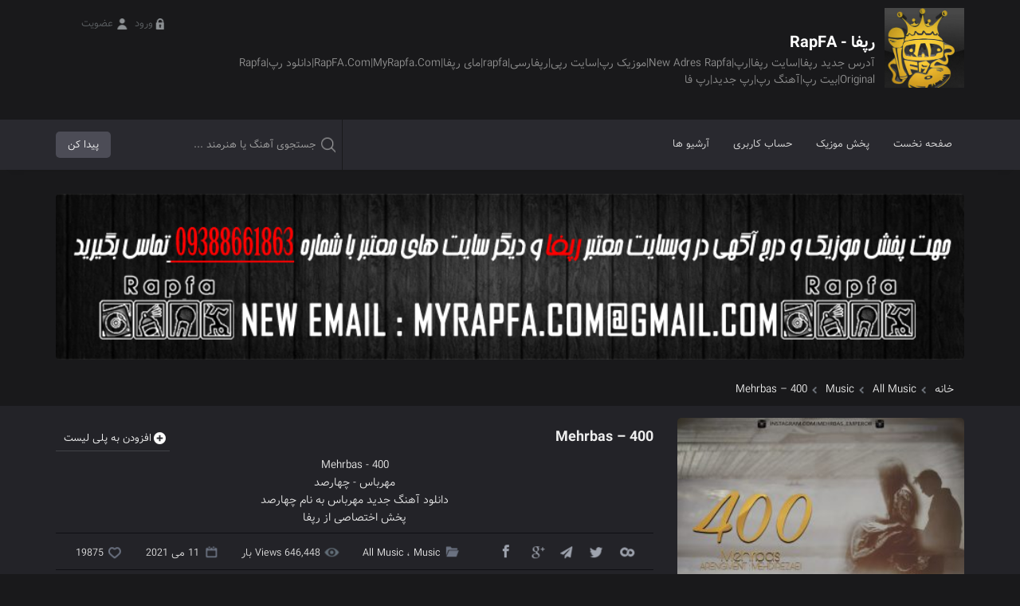

--- FILE ---
content_type: text/html; charset=UTF-8
request_url: https://www.myrapfa.com/mehrbas-400/
body_size: 13659
content:
<!DOCTYPE html>
<html lang="fa" dir="rtl">
	<head>
		<meta http-equiv="Content-Type" content="text/html;charset=utf-8">
		<meta http-equiv="X-UA-Compatible" content="IE=edge">
		<meta name="viewport" content="width=device-width, initial-scale=1">
		<title> مهرباس - چهارصد , Mehrbas - 400 </title>
		<link rel="icon" href="https://www.myrapfa.com/wp-content/uploads/rapfalogokham-1.png" type="image/png" sizes="16x16"> 		<link rel="stylesheet" href="https://www.myrapfa.com/wp-content/themes/AvazTheme/css/owl.carousel.min.css">
		<link rel="stylesheet" type="text/css" href="https://www.myrapfa.com/wp-content/themes/AvazTheme/css/bootstrap.min.css" >
		<link rel="stylesheet" type="text/css" href="https://www.myrapfa.com/wp-content/themes/AvazTheme/style.css" >
		<script src="https://www.myrapfa.com/wp-content/themes/AvazTheme/js/jquery.min.js"></script>
		<script src="https://www.myrapfa.com/wp-content/themes/AvazTheme/js/owl.carousel.min.js"></script>
		<script>
			var position,slider;
			slider = "true"
			position = "single"; 		</script>
		<meta name='robots' content='index, follow, max-image-preview:large, max-snippet:-1, max-video-preview:-1' />

	<!-- This site is optimized with the Yoast SEO plugin v26.5 - https://yoast.com/wordpress/plugins/seo/ -->
	<meta name="description" content="دانلود آهنگ جدید مهرباس چهارصد , Mehrbas – 400 ,دانلود آهنگ چهارصد از مهرباس , چهارصد مهرباس ,رپفاRapFa, Mehrbas – 400" />
	<link rel="canonical" href="https://www.myrapfa.com/mehrbas-400/" />
	<meta property="og:locale" content="fa_IR" />
	<meta property="og:type" content="article" />
	<meta property="og:title" content="مهرباس - چهارصد , Mehrbas - 400" />
	<meta property="og:description" content="دانلود آهنگ جدید مهرباس چهارصد , Mehrbas – 400 ,دانلود آهنگ چهارصد از مهرباس , چهارصد مهرباس ,رپفاRapFa, Mehrbas – 400" />
	<meta property="og:url" content="https://www.myrapfa.com/mehrbas-400/" />
	<meta property="og:site_name" content="RapFA - رپفا" />
	<meta property="article:published_time" content="2021-05-11T14:00:05+00:00" />
	<meta property="article:modified_time" content="2021-05-13T12:07:58+00:00" />
	<meta property="og:image" content="https://www.myrapfa.com/wp-content/uploads/Mehrbas%20–%20400.jpg" />
	<meta property="og:image:width" content="300" />
	<meta property="og:image:height" content="300" />
	<meta property="og:image:type" content="image/jpeg" />
	<meta name="author" content="admin" />
	<meta name="twitter:card" content="summary_large_image" />
	<meta name="twitter:label1" content="نوشته‌شده بدست" />
	<meta name="twitter:data1" content="admin" />
	<script type="application/ld+json" class="yoast-schema-graph">{"@context":"https://schema.org","@graph":[{"@type":"Article","@id":"https://www.myrapfa.com/mehrbas-400/#article","isPartOf":{"@id":"https://www.myrapfa.com/mehrbas-400/"},"author":{"name":"admin","@id":"https://www.myrapfa.com/#/schema/person/a329307db5daf0224a2efd006c23b5fd"},"headline":"Mehrbas &#8211; 400","datePublished":"2021-05-11T14:00:05+00:00","dateModified":"2021-05-13T12:07:58+00:00","mainEntityOfPage":{"@id":"https://www.myrapfa.com/mehrbas-400/"},"wordCount":5,"commentCount":0,"publisher":{"@id":"https://www.myrapfa.com/#organization"},"image":{"@id":"https://www.myrapfa.com/mehrbas-400/#primaryimage"},"thumbnailUrl":"https://www.myrapfa.com/wp-content/uploads/Mehrbas – 400.jpg","keywords":["20rap","20رپ","400","400 - Mehrbas","BestMusic","Bia2Rap","BirMusic","Mehrbas","Mehrbas-400","Music","New Music Mehrbas","Pop","Rap","Rap FA","Rap Far30","Rap Farsi","rap3da","Rapefarsi","Rapfa","RapFar30","RapFarsi","RapIrani","آدرس جدید رپفارسی","اهنگ جدید از مهرباس","بست موزیک","بیا تو رپ","بیاتو","بیاتورپ","بیرموزیک","بیست رپ","پاپ","پی ام سی","تهران موزیک","چهارصد","دانلود","دانلود آهنگ تو ماشینی","دانلود آهنگ جدید","دانلود آهنگ جدید چهارصد از مهرباس","دانلود آهنگ جدیدمهرباس به نام چهارصد","دانلود آهنگ چهارصد از مهرباس","دانلود آهنگ شاد","دانلود آهنگ شاد ازمهرباس","دانلود آهنگ غمگین از مهرباس","دانلود تمام آهنگ های مهرباس","دانلود جدید ترین آهنگ مهرباس","دانلود دیس لاو","دانلود رپ","دانلود رپ جدید","دانلود رپ فارسی جدید","دانلود فول آلبوم","دانلود فول آلبوم مهرباس","دانلود فیلم با بازیمهرباس","دانلود مصاحبه با مهرباس","دانلود موزیک پاپ","دانلود موزیک جدید","دانلود موزیک جدید مهرباس","دانلود موزیک ویدیو آهنگ چهارصد","رپ","رپ صدا","رپ فا","رپصدا","رپفا","رپفار30","رپفارس","رپفارسی","رپه فارسی","ريال","سریال","سریال ایرانی","فیلم","فیلم ایرانی","فیلم جدید","قدیمی ترین سایت رپ","کد پیشواز مهرباس","مای رپفارسی","متن آهنگ چهارصد","متن آهنگچهارصد از مهرباس","مهرباس","موزیک","نکس وان"],"articleSection":["All Music","Music"],"inLanguage":"fa-IR","potentialAction":[{"@type":"CommentAction","name":"Comment","target":["https://www.myrapfa.com/mehrbas-400/#respond"]}]},{"@type":"WebPage","@id":"https://www.myrapfa.com/mehrbas-400/","url":"https://www.myrapfa.com/mehrbas-400/","name":"مهرباس - چهارصد , Mehrbas - 400","isPartOf":{"@id":"https://www.myrapfa.com/#website"},"primaryImageOfPage":{"@id":"https://www.myrapfa.com/mehrbas-400/#primaryimage"},"image":{"@id":"https://www.myrapfa.com/mehrbas-400/#primaryimage"},"thumbnailUrl":"https://www.myrapfa.com/wp-content/uploads/Mehrbas – 400.jpg","datePublished":"2021-05-11T14:00:05+00:00","dateModified":"2021-05-13T12:07:58+00:00","description":"دانلود آهنگ جدید مهرباس چهارصد , Mehrbas – 400 ,دانلود آهنگ چهارصد از مهرباس , چهارصد مهرباس ,رپفاRapFa, Mehrbas – 400","breadcrumb":{"@id":"https://www.myrapfa.com/mehrbas-400/#breadcrumb"},"inLanguage":"fa-IR","potentialAction":[{"@type":"ReadAction","target":["https://www.myrapfa.com/mehrbas-400/"]}]},{"@type":"ImageObject","inLanguage":"fa-IR","@id":"https://www.myrapfa.com/mehrbas-400/#primaryimage","url":"https://www.myrapfa.com/wp-content/uploads/Mehrbas – 400.jpg","contentUrl":"https://www.myrapfa.com/wp-content/uploads/Mehrbas – 400.jpg","width":300,"height":300},{"@type":"BreadcrumbList","@id":"https://www.myrapfa.com/mehrbas-400/#breadcrumb","itemListElement":[{"@type":"ListItem","position":1,"name":"خانه","item":"https://www.myrapfa.com/"},{"@type":"ListItem","position":2,"name":"Mehrbas &#8211; 400"}]},{"@type":"WebSite","@id":"https://www.myrapfa.com/#website","url":"https://www.myrapfa.com/","name":"RapFA - رپفا","description":"آدرس جدید رپفا|سایت رپفا|رپ|New Adres Rapfa|موزیک رپ|سایت رپی|رپفارسی|rapfa|مای رپفا|RapFA.Com|MyRapfa.Com|دانلود رپ|Rapfa Original|بیت رپ|آهنگ رپ|رپ جدید|رپ فا","publisher":{"@id":"https://www.myrapfa.com/#organization"},"potentialAction":[{"@type":"SearchAction","target":{"@type":"EntryPoint","urlTemplate":"https://www.myrapfa.com/?s={search_term_string}"},"query-input":{"@type":"PropertyValueSpecification","valueRequired":true,"valueName":"search_term_string"}}],"inLanguage":"fa-IR"},{"@type":"Organization","@id":"https://www.myrapfa.com/#organization","name":"Rapfa-رپفا","url":"https://www.myrapfa.com/","logo":{"@type":"ImageObject","inLanguage":"fa-IR","@id":"https://www.myrapfa.com/#/schema/logo/image/","url":"https://www.myrapfa.com/wp-content/uploads/blank-1.jpg","contentUrl":"https://www.myrapfa.com/wp-content/uploads/blank-1.jpg","width":250,"height":249,"caption":"Rapfa-رپفا"},"image":{"@id":"https://www.myrapfa.com/#/schema/logo/image/"}},{"@type":"Person","@id":"https://www.myrapfa.com/#/schema/person/a329307db5daf0224a2efd006c23b5fd","name":"admin","image":{"@type":"ImageObject","inLanguage":"fa-IR","@id":"https://www.myrapfa.com/#/schema/person/image/","url":"https://secure.gravatar.com/avatar/01cb45a29a2a4d12ed8b6d1bcdcee42ff21a26ae547072536749fa256e7647fd?s=96&r=g","contentUrl":"https://secure.gravatar.com/avatar/01cb45a29a2a4d12ed8b6d1bcdcee42ff21a26ae547072536749fa256e7647fd?s=96&r=g","caption":"admin"},"url":"https://www.myrapfa.com/author/admin/"}]}</script>
	<!-- / Yoast SEO plugin. -->


<link rel="alternate" type="application/rss+xml" title="RapFA - رپفا &raquo; Mehrbas &#8211; 400 خوراک دیدگاه‌ها" href="https://www.myrapfa.com/mehrbas-400/feed/" />
<link rel="alternate" title="oEmbed (JSON)" type="application/json+oembed" href="https://www.myrapfa.com/wp-json/oembed/1.0/embed?url=https%3A%2F%2Fwww.myrapfa.com%2Fmehrbas-400%2F" />
<link rel="alternate" title="oEmbed (XML)" type="text/xml+oembed" href="https://www.myrapfa.com/wp-json/oembed/1.0/embed?url=https%3A%2F%2Fwww.myrapfa.com%2Fmehrbas-400%2F&#038;format=xml" />
<style id='wp-img-auto-sizes-contain-inline-css' type='text/css'>
img:is([sizes=auto i],[sizes^="auto," i]){contain-intrinsic-size:3000px 1500px}
/*# sourceURL=wp-img-auto-sizes-contain-inline-css */
</style>
<style id='wp-emoji-styles-inline-css' type='text/css'>

	img.wp-smiley, img.emoji {
		display: inline !important;
		border: none !important;
		box-shadow: none !important;
		height: 1em !important;
		width: 1em !important;
		margin: 0 0.07em !important;
		vertical-align: -0.1em !important;
		background: none !important;
		padding: 0 !important;
	}
/*# sourceURL=wp-emoji-styles-inline-css */
</style>
<style id='classic-theme-styles-inline-css' type='text/css'>
/*! This file is auto-generated */
.wp-block-button__link{color:#fff;background-color:#32373c;border-radius:9999px;box-shadow:none;text-decoration:none;padding:calc(.667em + 2px) calc(1.333em + 2px);font-size:1.125em}.wp-block-file__button{background:#32373c;color:#fff;text-decoration:none}
/*# sourceURL=/wp-includes/css/classic-themes.min.css */
</style>
<link rel="https://api.w.org/" href="https://www.myrapfa.com/wp-json/" /><link rel="alternate" title="JSON" type="application/json" href="https://www.myrapfa.com/wp-json/wp/v2/posts/50677" /><link rel="EditURI" type="application/rsd+xml" title="RSD" href="https://www.myrapfa.com/xmlrpc.php?rsd" />
	<style id='global-styles-inline-css' type='text/css'>
:root{--wp--preset--aspect-ratio--square: 1;--wp--preset--aspect-ratio--4-3: 4/3;--wp--preset--aspect-ratio--3-4: 3/4;--wp--preset--aspect-ratio--3-2: 3/2;--wp--preset--aspect-ratio--2-3: 2/3;--wp--preset--aspect-ratio--16-9: 16/9;--wp--preset--aspect-ratio--9-16: 9/16;--wp--preset--color--black: #000000;--wp--preset--color--cyan-bluish-gray: #abb8c3;--wp--preset--color--white: #ffffff;--wp--preset--color--pale-pink: #f78da7;--wp--preset--color--vivid-red: #cf2e2e;--wp--preset--color--luminous-vivid-orange: #ff6900;--wp--preset--color--luminous-vivid-amber: #fcb900;--wp--preset--color--light-green-cyan: #7bdcb5;--wp--preset--color--vivid-green-cyan: #00d084;--wp--preset--color--pale-cyan-blue: #8ed1fc;--wp--preset--color--vivid-cyan-blue: #0693e3;--wp--preset--color--vivid-purple: #9b51e0;--wp--preset--gradient--vivid-cyan-blue-to-vivid-purple: linear-gradient(135deg,rgb(6,147,227) 0%,rgb(155,81,224) 100%);--wp--preset--gradient--light-green-cyan-to-vivid-green-cyan: linear-gradient(135deg,rgb(122,220,180) 0%,rgb(0,208,130) 100%);--wp--preset--gradient--luminous-vivid-amber-to-luminous-vivid-orange: linear-gradient(135deg,rgb(252,185,0) 0%,rgb(255,105,0) 100%);--wp--preset--gradient--luminous-vivid-orange-to-vivid-red: linear-gradient(135deg,rgb(255,105,0) 0%,rgb(207,46,46) 100%);--wp--preset--gradient--very-light-gray-to-cyan-bluish-gray: linear-gradient(135deg,rgb(238,238,238) 0%,rgb(169,184,195) 100%);--wp--preset--gradient--cool-to-warm-spectrum: linear-gradient(135deg,rgb(74,234,220) 0%,rgb(151,120,209) 20%,rgb(207,42,186) 40%,rgb(238,44,130) 60%,rgb(251,105,98) 80%,rgb(254,248,76) 100%);--wp--preset--gradient--blush-light-purple: linear-gradient(135deg,rgb(255,206,236) 0%,rgb(152,150,240) 100%);--wp--preset--gradient--blush-bordeaux: linear-gradient(135deg,rgb(254,205,165) 0%,rgb(254,45,45) 50%,rgb(107,0,62) 100%);--wp--preset--gradient--luminous-dusk: linear-gradient(135deg,rgb(255,203,112) 0%,rgb(199,81,192) 50%,rgb(65,88,208) 100%);--wp--preset--gradient--pale-ocean: linear-gradient(135deg,rgb(255,245,203) 0%,rgb(182,227,212) 50%,rgb(51,167,181) 100%);--wp--preset--gradient--electric-grass: linear-gradient(135deg,rgb(202,248,128) 0%,rgb(113,206,126) 100%);--wp--preset--gradient--midnight: linear-gradient(135deg,rgb(2,3,129) 0%,rgb(40,116,252) 100%);--wp--preset--font-size--small: 13px;--wp--preset--font-size--medium: 20px;--wp--preset--font-size--large: 36px;--wp--preset--font-size--x-large: 42px;--wp--preset--spacing--20: 0.44rem;--wp--preset--spacing--30: 0.67rem;--wp--preset--spacing--40: 1rem;--wp--preset--spacing--50: 1.5rem;--wp--preset--spacing--60: 2.25rem;--wp--preset--spacing--70: 3.38rem;--wp--preset--spacing--80: 5.06rem;--wp--preset--shadow--natural: 6px 6px 9px rgba(0, 0, 0, 0.2);--wp--preset--shadow--deep: 12px 12px 50px rgba(0, 0, 0, 0.4);--wp--preset--shadow--sharp: 6px 6px 0px rgba(0, 0, 0, 0.2);--wp--preset--shadow--outlined: 6px 6px 0px -3px rgb(255, 255, 255), 6px 6px rgb(0, 0, 0);--wp--preset--shadow--crisp: 6px 6px 0px rgb(0, 0, 0);}:where(.is-layout-flex){gap: 0.5em;}:where(.is-layout-grid){gap: 0.5em;}body .is-layout-flex{display: flex;}.is-layout-flex{flex-wrap: wrap;align-items: center;}.is-layout-flex > :is(*, div){margin: 0;}body .is-layout-grid{display: grid;}.is-layout-grid > :is(*, div){margin: 0;}:where(.wp-block-columns.is-layout-flex){gap: 2em;}:where(.wp-block-columns.is-layout-grid){gap: 2em;}:where(.wp-block-post-template.is-layout-flex){gap: 1.25em;}:where(.wp-block-post-template.is-layout-grid){gap: 1.25em;}.has-black-color{color: var(--wp--preset--color--black) !important;}.has-cyan-bluish-gray-color{color: var(--wp--preset--color--cyan-bluish-gray) !important;}.has-white-color{color: var(--wp--preset--color--white) !important;}.has-pale-pink-color{color: var(--wp--preset--color--pale-pink) !important;}.has-vivid-red-color{color: var(--wp--preset--color--vivid-red) !important;}.has-luminous-vivid-orange-color{color: var(--wp--preset--color--luminous-vivid-orange) !important;}.has-luminous-vivid-amber-color{color: var(--wp--preset--color--luminous-vivid-amber) !important;}.has-light-green-cyan-color{color: var(--wp--preset--color--light-green-cyan) !important;}.has-vivid-green-cyan-color{color: var(--wp--preset--color--vivid-green-cyan) !important;}.has-pale-cyan-blue-color{color: var(--wp--preset--color--pale-cyan-blue) !important;}.has-vivid-cyan-blue-color{color: var(--wp--preset--color--vivid-cyan-blue) !important;}.has-vivid-purple-color{color: var(--wp--preset--color--vivid-purple) !important;}.has-black-background-color{background-color: var(--wp--preset--color--black) !important;}.has-cyan-bluish-gray-background-color{background-color: var(--wp--preset--color--cyan-bluish-gray) !important;}.has-white-background-color{background-color: var(--wp--preset--color--white) !important;}.has-pale-pink-background-color{background-color: var(--wp--preset--color--pale-pink) !important;}.has-vivid-red-background-color{background-color: var(--wp--preset--color--vivid-red) !important;}.has-luminous-vivid-orange-background-color{background-color: var(--wp--preset--color--luminous-vivid-orange) !important;}.has-luminous-vivid-amber-background-color{background-color: var(--wp--preset--color--luminous-vivid-amber) !important;}.has-light-green-cyan-background-color{background-color: var(--wp--preset--color--light-green-cyan) !important;}.has-vivid-green-cyan-background-color{background-color: var(--wp--preset--color--vivid-green-cyan) !important;}.has-pale-cyan-blue-background-color{background-color: var(--wp--preset--color--pale-cyan-blue) !important;}.has-vivid-cyan-blue-background-color{background-color: var(--wp--preset--color--vivid-cyan-blue) !important;}.has-vivid-purple-background-color{background-color: var(--wp--preset--color--vivid-purple) !important;}.has-black-border-color{border-color: var(--wp--preset--color--black) !important;}.has-cyan-bluish-gray-border-color{border-color: var(--wp--preset--color--cyan-bluish-gray) !important;}.has-white-border-color{border-color: var(--wp--preset--color--white) !important;}.has-pale-pink-border-color{border-color: var(--wp--preset--color--pale-pink) !important;}.has-vivid-red-border-color{border-color: var(--wp--preset--color--vivid-red) !important;}.has-luminous-vivid-orange-border-color{border-color: var(--wp--preset--color--luminous-vivid-orange) !important;}.has-luminous-vivid-amber-border-color{border-color: var(--wp--preset--color--luminous-vivid-amber) !important;}.has-light-green-cyan-border-color{border-color: var(--wp--preset--color--light-green-cyan) !important;}.has-vivid-green-cyan-border-color{border-color: var(--wp--preset--color--vivid-green-cyan) !important;}.has-pale-cyan-blue-border-color{border-color: var(--wp--preset--color--pale-cyan-blue) !important;}.has-vivid-cyan-blue-border-color{border-color: var(--wp--preset--color--vivid-cyan-blue) !important;}.has-vivid-purple-border-color{border-color: var(--wp--preset--color--vivid-purple) !important;}.has-vivid-cyan-blue-to-vivid-purple-gradient-background{background: var(--wp--preset--gradient--vivid-cyan-blue-to-vivid-purple) !important;}.has-light-green-cyan-to-vivid-green-cyan-gradient-background{background: var(--wp--preset--gradient--light-green-cyan-to-vivid-green-cyan) !important;}.has-luminous-vivid-amber-to-luminous-vivid-orange-gradient-background{background: var(--wp--preset--gradient--luminous-vivid-amber-to-luminous-vivid-orange) !important;}.has-luminous-vivid-orange-to-vivid-red-gradient-background{background: var(--wp--preset--gradient--luminous-vivid-orange-to-vivid-red) !important;}.has-very-light-gray-to-cyan-bluish-gray-gradient-background{background: var(--wp--preset--gradient--very-light-gray-to-cyan-bluish-gray) !important;}.has-cool-to-warm-spectrum-gradient-background{background: var(--wp--preset--gradient--cool-to-warm-spectrum) !important;}.has-blush-light-purple-gradient-background{background: var(--wp--preset--gradient--blush-light-purple) !important;}.has-blush-bordeaux-gradient-background{background: var(--wp--preset--gradient--blush-bordeaux) !important;}.has-luminous-dusk-gradient-background{background: var(--wp--preset--gradient--luminous-dusk) !important;}.has-pale-ocean-gradient-background{background: var(--wp--preset--gradient--pale-ocean) !important;}.has-electric-grass-gradient-background{background: var(--wp--preset--gradient--electric-grass) !important;}.has-midnight-gradient-background{background: var(--wp--preset--gradient--midnight) !important;}.has-small-font-size{font-size: var(--wp--preset--font-size--small) !important;}.has-medium-font-size{font-size: var(--wp--preset--font-size--medium) !important;}.has-large-font-size{font-size: var(--wp--preset--font-size--large) !important;}.has-x-large-font-size{font-size: var(--wp--preset--font-size--x-large) !important;}
/*# sourceURL=global-styles-inline-css */
</style>
</head>
	<body data-rsssl=1 class="dark">
				<header>
			<div class="container">
				<div class="row">
					<div class="col-md-10">
						<div class="logo">
							<a href="https://www.myrapfa.com" title="رپفا - RapFA">
																<img src="https://www.myrapfa.com/wp-content/uploads/blank.jpg" alt="رپفا - RapFA">
															</a>
							<div class="info">
																<h2> رپفا - RapFA </h2>
																<p> آدرس جدید رپفا|سایت رپفا|رپ|New Adres Rapfa|موزیک رپ|سایت رپی|رپفارسی|rapfa|مای رپفا|RapFA.Com|MyRapfa.Com|دانلود رپ|Rapfa Original|بیت رپ|آهنگ رپ|رپ جدید|رپ فا </p>
							</div>
						</div>
					</div>
					<div class="col-md-2">
																								<div class="log_reg">
								<a href="https://www.myrapfa.com/login" class="ico">ورود</a>
								<a href="https://www.myrapfa.com/register" class="ico reg">عضویت</a>
							</div>
													
					</div>
				</div>
			</div>
		</header>
		<nav>
			<div class="container">
				<div class="row">
					<div class="col-md-8">
						<ul class="menu">
							<li id="menu-item-39314" class="menu-item menu-item-type-custom menu-item-object-custom menu-item-home menu-item-39314"><a href="https://www.myrapfa.com/">صفحه نخست</a></li>
<li id="menu-item-47726" class="menu-item menu-item-type-post_type menu-item-object-page menu-item-47726"><a href="https://www.myrapfa.com/pakhshmusic/">پخش موزیک</a></li>
<li id="menu-item-47731" class="menu-item menu-item-type-post_type menu-item-object-page menu-item-has-children menu-item-47731"><a href="https://www.myrapfa.com/account/">حساب کاربری</a>
<ul class="sub-menu">
	<li id="menu-item-47167" class="menu-item menu-item-type-post_type menu-item-object-page menu-item-has-children menu-item-47167"><a href="https://www.myrapfa.com/register/">ثبت نام</a>
	<ul class="sub-menu">
		<li id="menu-item-47168" class="menu-item menu-item-type-post_type menu-item-object-page menu-item-47168"><a href="https://www.myrapfa.com/login/">ورود</a></li>
	</ul>
</li>
</ul>
</li>
<li id="menu-item-47727" class="menu-item menu-item-type-custom menu-item-object-custom menu-item-has-children menu-item-47727"><a href="#">آرشیو ها</a>
<ul class="sub-menu">
	<li id="menu-item-47728" class="menu-item menu-item-type-taxonomy menu-item-object-category current-post-ancestor current-menu-parent current-post-parent menu-item-has-children menu-item-47728"><a href="https://www.myrapfa.com/category/all-music/">موزیک</a>
	<ul class="sub-menu">
		<li id="menu-item-47729" class="menu-item menu-item-type-taxonomy menu-item-object-category menu-item-has-children menu-item-47729"><a href="https://www.myrapfa.com/category/all-album/">آلبوم</a>
		<ul class="sub-menu">
			<li id="menu-item-47730" class="menu-item menu-item-type-taxonomy menu-item-object-category menu-item-47730"><a href="https://www.myrapfa.com/category/all-video/">موزیک ویدیو</a></li>
		</ul>
</li>
	</ul>
</li>
</ul>
</li>
						</ul>
					</div>
					<div class="col-md-4">
						<div class="search">
							<form method="get" action="https://www.myrapfa.com">
								<label for="s"></label>
								<input type="text" name="s" id="s" placeholder="جستجوی آهنگ یا هنرمند ...">
								<input type="submit" value="پیدا کن">
							</form>
						</div>
					</div>
				</div>
			</div>
		</nav>
				<div class="banner">
	<div class="container">
		<div class="row">
			<div class="col-md-12">
								<a href="#" title="پخش موزیک">
					<img src="https://www.myrapfa.com/wp-content/uploads/09388661863-1.jpg" alt="پخش موزیک">
				</a>
							</div>
		</div>
	</div>
</div>	<div class="breadcrumb">
<div class="container">
	<div class="row">
		<div class="col-md-12">
			<ul><li class="item-home"><a class="bread-link bread-home" href="https://www.myrapfa.com" title="خانه">خانه</a></li><li class="item-cat"><a href="https://www.myrapfa.com/category/all-music/">All Music</a></li><li class="item-cat"><a href="https://www.myrapfa.com/category/all-music/music/">Music</a></li><li class="item-current item-50677"><strong class="bread-current bread-50677" title="Mehrbas &#8211; 400">Mehrbas &#8211; 400</strong></li></ul>		</div>
	</div>
</div>
</div>	
	<main>
		<article class="single">
			<div class="container">
				<div class="row">
					<div class="col-md-4">
						<figure>
							<img src="https://www.myrapfa.com/wp-content/uploads/Mehrbas – 400.jpg" alt="Mehrbas &#8211; 400">
						</figure>
					</div>
					<div class="col-md-8">
						<div class="infos">
							<div class="tt">
							<h1>
								Mehrbas &#8211; 400							</h1>
															<span class="addtoplaylist" data-id="50677">
									افزودن به پلی لیست
									<i class="pm">فلان شد</i>
								</span>
														</div>
							<p style="text-align: center;"><a href="https://myrapfa.com/tag/Mehrbas">Mehrbas</a> - <a href="https://myrapfa.com/tag/400">400</a><br />
<a href="https://myrapfa.com/tag/مهرباس">مهرباس</a> - <a href="https://myrapfa.com/tag/چهارصد">چهارصد</a><br />
دانلود آهنگ جدید مهرباس به نام چهارصد<br />
پخش اختصاصی از رپفا</p>
							<div class="bottom">
								<div class="social">
									<a href="https://www.facebook.com/sharer/sharer.php?https://www.myrapfa.com/mehrbas-400/" title="Facebook" target="_blank" rel="nofollow" class="icon facebook"></a>
									<a href="https://plus.google.com/share?url=https://www.myrapfa.com/mehrbas-400/" title="Google Plus" target="_blank" rel="nofollow" class="icon plus"></a>
									<a href="https://telegram.me/share/url?url=https://www.myrapfa.com/mehrbas-400/" title="Telegram" target="_blank" rel="nofollow" class="icon telegram"></a>
									<a href="https://twitter.com/home?status=https://www.myrapfa.com/mehrbas-400/" title="Twitter" target="_blank" rel="nofollow" class="icon twitter"></a>
									<a href="http://www.cloob.com/share/link/add?url=https://www.myrapfa.com/mehrbas-400/" title="Cloob" target="_blank" rel="nofollow" class="icon cloob"></a>
								</div>
								<div class="icons"> 
									<div class="item"> 
																			 <a href="https://www.myrapfa.com/category/all-music/" rel="category tag">All Music</a> ، <a href="https://www.myrapfa.com/category/all-music/music/" rel="category tag">Music</a>																		</div>
									<div class="item dl" >646,448 Views بار </div>
									<div class="item date"> 11 می 2021 </div>
									<div class="item like"  data-id="50677"> <span class="counter"> 19875 </span> </div>
								</div>
							</div>
							<div class="middle dl" data-id="50677">
																<a href="http://dlrapfa.ir/Mp3/2021/05/11/Mehrbas/Mehrbas%20–%20400%20128.mp3"  rel="nofollow">دانلود آهنگ با کیفیت 128</a>
																<a href="http://dlrapfa.ir/Mp3/2021/05/11/Mehrbas/Mehrbas%20–%20400.mp3"  rel="nofollow">دانلود آهنگ با کیفیت 320</a>
															</div>
						</div>
					</div>
				</div>
			</div>
		</article>
						<div class="player single">
			<audio controls id="musicplayer" preload="none"> <source src="https://dlrapfa.ir/Mp3/2021/05/11/Mehrbas/Mehrbas – 400 128.mp3" type="audio/mpeg"> </audio>
			<div class="seekbar"><div class="move"></div> </div>
			<div class="container">
				<div class="row">
					<div class="col-xs-12 col-sm-12 col-md-10">
						<div class="controls">
							<div class="ico backward"></div>
							<div class="ico play"></div>
							<div class="ico forward"></div>
							<div class="ico volume"></div>
							<div class="volume_seek"><div class="move"></div></div>
							<div class="ico repeat"></div>
						</div>
					</div>
					<div class="col-xs-6 col-sm-4 col-md-2 times">
						<div class="time_box">
							<span class="timer"> 00:00 </span>
							/
							<span class="duration"> 00:00 </span>
						</div>
					</div>
				</div>
			</div>
		</div>
		</main>
<aside class="single_related">
	<div class="container">
		<div class="row">
			<div class="col-md-8">
				<div class="single_title">
										 آهنگ های بیشتر  از <a href="https://www.myrapfa.com/artists/mehrbas/" title="آرشیو Mehrbas">Mehrbas</a>					 					</div>
				<div class="posts">
					<div class="row">
												<div class="col-md-4">
							<a href="https://www.myrapfa.com/mehrbas-abbas-gharedaghi-boqze-chelle/" title="Mehrbas &#038; Abbas Gharedaghi &#8211; Boqze Chelle" rel="bookmark">
								<figure>
									<img src="https://www.myrapfa.com/wp-content/uploads/mehrbas_& abbas gharedaghi_boqze_chelle-150x150.jpg" alt="Mehrbas &#038; Abbas Gharedaghi &#8211; Boqze Chelle">								</figure>
								<div class="title">
																		<h3> Mehrbas </h3>
									<h4> Boqze Chelle </h4>
																	</div>
							</a>
						</div>
												<div class="col-md-4">
							<a href="https://www.myrapfa.com/mehrbas-abbas-gharedaghi-edris-yadam-nayar/" title="Mehrbas &#038; Abbas Gharedaghi &#038; Edris &#8211; Yadam Nayar" rel="bookmark">
								<figure>
									<img src="https://www.myrapfa.com/wp-content/uploads/mehrbas_& abbas gharedaghi & edris_yadam_nayar-150x150.jpg" alt="Mehrbas &#038; Abbas Gharedaghi &#038; Edris &#8211; Yadam Nayar">								</figure>
								<div class="title">
																		<h3> Mehrbas </h3>
									<h4> Yadam Nayar </h4>
																	</div>
							</a>
						</div>
											</div>
				</div>
			</div>
						<div class="col-md-4">
				<div class="lyrics">
					<div class="single_title"> متن ترانه </div>
					<p>
						- سلام مهرباس چطوری خوبی؟!

+سلام داداش خوبی؟!

- خوبم تو چطوری ؟!
حالت خوبه داداش؟!
چرا اینجا وایسادی؟!

+منتظرم ماشین بیاد برم پیش دکتر

- ای بابا هنوزم اون موضوع رنجت میده؟!
مگه سر دردت خوب نشد؟!

+نه داداش خوب نشد
دنیا منو ول کنه 
این سردرد لعنتی ولم نمیکنه

- ای بابا چی بگم

+من برم داداش کاری نداری؟!
ماشین اومده دنبالم 
باید برسم به مطب

- نه داداش برو یاعلی

+یا حق



- سلام مهرباس چطوری خوبی؟!
چه خبر ؟!
چند وقته نیستی
پیدات نیست کجاهایی؟!

+سلام داداش حالم خوب نیس 
منو ببر پیش دکتر
همونجایی که همیشه میرم
هر هفته همون جای همیشگی

- باشه داداش هرچی تو میگی

- این کابلو بگیر یه موزیک بزار
تا اون جا گوش کنیم

+روچشم داداش
+با اجازه 



از روی تو دلکندنم آموخت زمانه 
این دیده از آن روست
که خونابه فشان است
دردا و دریغا که در این 
بازی خونین بازیچه ی ایام دل آدمیان است
دل بر گذر غافله‌ی‌لاله و گل داشت این دشت
که پامال سواران خزان است
روزی که بجنبد نفس باد بهاری
بینی که گل و سبزه کران تا به کران است 
ای کوه تو فریاد من امروز شنیدی
دردیست در این سینه که همزاد جهان است
از داد و وداد آن همه گفتند و نکردند
یارب چقدر فاصله ی دست و زبان است
خون میچکد از دیده در این کنج صبوری 
این صبر که من میکنم افشردن جان است



همه چی از جایی شروع شد که تورو دیدم 
پایه ی هرجا که نمیرفتم بگو هرجا 
بی همه چیزی ک همه چیزمو گرفتی
قرص چرا کف دست روش نوشته پنجاه
چنجای قلبمو واست علامت گذاشتم
بهت خاطره بدارو نشون دادم نزن 
نشونه گرفتی همون جایی که نباید 
انگار پدر کشتگی از قدیم داری ازم 
میخوای برم ؟!
نامه تو دادم به دکتره
گفت میخوام نسخه جدید بنویسم واست 
مادرمو بیرون کرد گفت چی کشیدی آخه 
نسخه دیدم نوشته بود قرصا بره رو دوز 100
اگه کمم بدم قول دادم که دل به کسی ندم
با همه ی اینا تو روی خدا واسه تو وایسادم 
دست خالی سینه سپر کردم تورو داشتم 
با دستای خودم زندگیمو دادم 
ادامه دار شد این داستان 
هر هفته میرفتم
دکتورم انگار یه چیزی میخورد از زیر میز 
دوز جفتمون بالا رفته بود عجیبه ها 
بعد یه سال 150بعد دوسال 200 
این بود اون روانشناس که گفتم چرا روانی شد 
از عذاب وجدان هرشب از خواب میپریدم از جام
دکتره خوب نشد آخرم بردنش تیمارستان 
تنها رفیقمو بردن دوزم شد 250



این روزا مغزتو میخونم چقدر پابندشی 
نگرانتم انگار داری براش عادت میشی
باورت بشه یا ن خواب دیدم آدم میشی 
این دوز بی صاحابیم 300 بشه راحت میشی؟!
این روزا یجورای عجیبی دل تنگه برات 
این روزا یجورای عجیبی دل کرده هوات 
این روزا دلم بهم فرمون نمیده 
واسه عاشقی کجا میخوای بری یاد من از مخت دراد
اونکه خنجرو زد بهم تبر نبود عشق بود 
اونکه دل بسته بودم بش بازی نبود عشق بود 
همه روزا خوب و بدش واسه ی من عشق بود
اگه واسه تو شوخی بود بدون واسه ی من عشق بود
تاوان چیو داری میدی ؟ یه جای کار همش لنگه
میخوام فکر نکنم بهت ولی دستم زیر سنگه
ی شاخه گل زانو خواهش گفتی مگه دوره جنگه 
گفتی یکم قدیمی ببین همه چی قدیمیش قشنگه



تنهایی سخته نباشی پیشم
گفتم نباشی آروم نمیشم
هرجا که از تو اسمی میارن 
اشکام میریزه روی گونه هام میبارن
برگرد دل من چه روزایی رو تنها سر کرد 
تورو به جون هرکی که میپرستی برگرد
دیگه مهم نیست کی توی این بازی 
به کی بد کرد چشامو تر کرد 



بد خلقی میکنی که خودم برم آره؟!
تو یکیو از دست دادی که خیلی دوست داره
بگذریم
یه روزی فکر میکردم دیگه هیچوقت عاشق نمیشم 
تا اینکه تورو دیدم نفهمیدم چیشد ها 
ولی تا اومدم به خودم بیام دیدم عاشقت شدم 
همه میگن بیخیال شو داداش اون که رفته رفته 
منم بیخیال شدما دیگه کاری بهت ندارم
ولی بدون یکی اون بالاست به اسم خدا 
بدون اون تاوان قرصایی که بعد تو
برام واجب شدن رو میگیره 
میدونی دوزش شده چند؟!
میگم ولی تو باور نکن 
مثل همه چیزای دیگه
تا امروز شد 400
فقط بزار ی چی بهت بگم بعد برو

آره من نمیتونم برا خودم بجنگم 
پس برا تو هم نمیتونم
بخونم؟
بخون داداش

علی علی


تقصیر خودمه تو چی داشتی ک دوییدم؟!
اومدم سمت تو اخه چیشد که ندیدم ؟!
زخمایی که روز به روز زدی بم واسه چی بود؟!
واسه اینکه گفتم دوست دارم ؟ عاشقتم
دیگه بلاک کردن چرا این وسط یهو پیداش شد؟!
نمیخوای برگردی ؟! طاقت من طاق شد
به همون نون و نمک که باهمدیگه میخوردیم 
گفتم بگم بهش ولی اصلا زبونم وا نشد 
میخوای بگم؟!
میخوام برم  از این دیار 
ببین حتی واسه اخرین بار وداع نکردیا 
خواستم بگم بهت اون شبو یادته که بهم میگفتی؟!
نمیخوامت دیگه....
اخه بیمعرفت توکه میدونستی عاشقتم 
پس چرا هی به من از جداییمون میگفتی؟!
همون شبا که دلم از تنهایی تو می گرفت 
خودمو بغل میکردم شبا از  تنهایی سفت 
نکشیدی نمیدونی تنها چی کشیدم 
فهمیدم جلو خیانتت رو  نمیشه  گرفت
دقیقا همون شبا بود که ازت دور میشدم 
چون جلو خشم مهرباسو اصلا نمیشه گرفت 
گفتم باشم شاید تو ناراحت بشی رفیق
گفتم اینو بگم که شاید ندونی عجیب 
از ی کسایی من ضربه خوردم تو زندگیم 
که ۴۰۰ تا جای زخمه کهنست رو دستم با تیغ



این روزا واسم مهم نیست که چقدر با ارزشی
نگران نیستم چون میدونم با اون یکی خوشی

باورت بشه یا نه میدونم حیرون میشی
این دوز بی صاحابیم 400 شد راحت شدی؟!
این روزا یجورایی دیگه نمیخندم برات 
اییین روزا عاشق بشی دیگه نمیجنگم برات
این روزا مغزم بهم فرمون نمیده 
واسه عاشقی کجا میخوای بری باشه از من بهتر برات؟!
اونکه دوزمو کرد 400 دکتر نبود عشق بود 
اونکه هی خندیدن بهش لیلی نبود عشق بود 
همه روزا صبح و شبش واسه ی من عشق بود
اگه واسه تو بازی بود بدون واسه ی من عشق بود 
تاوان چیو داری میدی مهرباس خیلی دلش تنگه
خواستم فکر بکنم بهت دیدم اون دلبری کرده 
یه شاخه گل زانو خواهش گفتی مگه دوره جنگه 
گفتم یکم قدیمی تر عکسا دیوونم کرده



برگرد دل من چه روزایی رو تنها سر کرد 
تورو به جون هرکی که میپرستی برگرد
دیگه مهم نیست کی توی این بازی 
به کی بد کرد چشامو تر کرد 



من اون قدیمارو میخوام 
همه چی قدیمیش قشنگه
غروباش قدیمیش قشنگه
خنده هاش قدیمیش قشنگه
چشمات اون قدیما یجور دیگه بود
ببین 
چشماتم قدیمیش قشنگه
ببین! 
چشماتم قدیمیش قشنگه!
اونکه خنجرو زد بهم تبر نبود عشق بود
همه روزا خوب و بدش واسه ی من عشق بود
اگه واسه تو شوخی بود بدون واسه ی من عشق بود
					</p>
				</div>
			</div>
					</div>
	</div>
</aside>
<div class="comments">
	<div class="row">
		<div class="container">
			<div class="single_title"> نظرات </div>
			
	<form action="https://www.myrapfa.com/wp-comments-post.php" method="post">
		<div class="inputs ">
					<div class="right">
				<div class="input_holder">
					<label for="author"> نام شما </label>
					<input type="text" name="author" id="author" value="" placeholder="نام شما" tabindex="1" required />
				</div>
				<div class="input_holder">
					<label for="email"> ایمیل شما </label>
					<input type="text" name="email" id="email" value="" class="left_direction" placeholder="ایمیل شما" tabindex="2" required />
				</div>
			</div>
		<div class="left">
			<div class="input_holder">
				<label for="comment"> نظرتان را بنویسید  </label>
				<textarea id="comment" placeholder="نظرتان را بنویسید " name="comment" tabindex="3" required></textarea>
			</div>
		</div>
				</div>
		<div class="btd">
			<label>نظر شما پس از تایید مدیریت درج خواهد شد</label>
			<button type="submit">ارسال</button>
		</div>
		<input type='hidden' name='comment_post_ID' value='50677' id='comment_post_ID' />
<input type='hidden' name='comment_parent' id='comment_parent' value='0' />
		<p style="display: none;"><input type="hidden" id="akismet_comment_nonce" name="akismet_comment_nonce" value="8f032e2b0c" /></p><p style="display: none !important;" class="akismet-fields-container" data-prefix="ak_"><label>&#916;<textarea name="ak_hp_textarea" cols="45" rows="8" maxlength="100"></textarea></label><input type="hidden" id="ak_js_1" name="ak_js" value="63"/><script>document.getElementById( "ak_js_1" ).setAttribute( "value", ( new Date() ).getTime() );</script></p>	</form>
	
		
		 
	


		</div>
	</div>
</div>
<div class="tags">
	<div class="container">
		<div class="row">
			<div class="col-md-12">
				<h6> برچسب های مرتبط </h6>
				<div class="text">
											 ، <a href="https://www.myrapfa.com/tag/20rap/" rel="tag">20rap</a>, <a href="https://www.myrapfa.com/tag/20%d8%b1%d9%be/" rel="tag">20رپ</a>, <a href="https://www.myrapfa.com/tag/400/" rel="tag">400</a>, <a href="https://www.myrapfa.com/tag/400-mehrbas/" rel="tag">400 - Mehrbas</a>, <a href="https://www.myrapfa.com/tag/bestmusic/" rel="tag">BestMusic</a>, <a href="https://www.myrapfa.com/tag/bia2rap/" rel="tag">Bia2Rap</a>, <a href="https://www.myrapfa.com/tag/birmusic/" rel="tag">BirMusic</a>, <a href="https://www.myrapfa.com/tag/mehrbas/" rel="tag">Mehrbas</a>, <a href="https://www.myrapfa.com/tag/mehrbas-400/" rel="tag">Mehrbas-400</a>, <a href="https://www.myrapfa.com/tag/music/" rel="tag">Music</a>, <a href="https://www.myrapfa.com/tag/new-music-mehrbas/" rel="tag">New Music Mehrbas</a>, <a href="https://www.myrapfa.com/tag/pop/" rel="tag">Pop</a>, <a href="https://www.myrapfa.com/tag/rap/" rel="tag">Rap</a>, <a href="https://www.myrapfa.com/tag/rap-fa/" rel="tag">Rap FA</a>, <a href="https://www.myrapfa.com/tag/rap-far30/" rel="tag">Rap Far30</a>, <a href="https://www.myrapfa.com/tag/rap-farsi/" rel="tag">Rap Farsi</a>, <a href="https://www.myrapfa.com/tag/rap3da/" rel="tag">rap3da</a>, <a href="https://www.myrapfa.com/tag/rapefarsi/" rel="tag">Rapefarsi</a>, <a href="https://www.myrapfa.com/tag/rapfa/" rel="tag">Rapfa</a>, <a href="https://www.myrapfa.com/tag/rapfar30/" rel="tag">RapFar30</a>, <a href="https://www.myrapfa.com/tag/rapfarsi/" rel="tag">RapFarsi</a>, <a href="https://www.myrapfa.com/tag/rapirani/" rel="tag">RapIrani</a>, <a href="https://www.myrapfa.com/tag/%d8%a2%d8%af%d8%b1%d8%b3-%d8%ac%d8%af%db%8c%d8%af-%d8%b1%d9%be%d9%81%d8%a7%d8%b1%d8%b3%db%8c/" rel="tag">آدرس جدید رپفارسی</a>, <a href="https://www.myrapfa.com/tag/%d8%a7%d9%87%d9%86%da%af-%d8%ac%d8%af%db%8c%d8%af-%d8%a7%d8%b2-%d9%85%d9%87%d8%b1%d8%a8%d8%a7%d8%b3/" rel="tag">اهنگ جدید از مهرباس</a>, <a href="https://www.myrapfa.com/tag/%d8%a8%d8%b3%d8%aa-%d9%85%d9%88%d8%b2%db%8c%da%a9/" rel="tag">بست موزیک</a>, <a href="https://www.myrapfa.com/tag/%d8%a8%db%8c%d8%a7-%d8%aa%d9%88-%d8%b1%d9%be/" rel="tag">بیا تو رپ</a>, <a href="https://www.myrapfa.com/tag/%d8%a8%db%8c%d8%a7%d8%aa%d9%88/" rel="tag">بیاتو</a>, <a href="https://www.myrapfa.com/tag/%d8%a8%db%8c%d8%a7%d8%aa%d9%88%d8%b1%d9%be/" rel="tag">بیاتورپ</a>, <a href="https://www.myrapfa.com/tag/%d8%a8%db%8c%d8%b1%d9%85%d9%88%d8%b2%db%8c%da%a9/" rel="tag">بیرموزیک</a>, <a href="https://www.myrapfa.com/tag/%d8%a8%db%8c%d8%b3%d8%aa-%d8%b1%d9%be/" rel="tag">بیست رپ</a>, <a href="https://www.myrapfa.com/tag/%d9%be%d8%a7%d9%be/" rel="tag">پاپ</a>, <a href="https://www.myrapfa.com/tag/%d9%be%db%8c-%d8%a7%d9%85-%d8%b3%db%8c/" rel="tag">پی ام سی</a>, <a href="https://www.myrapfa.com/tag/%d8%aa%d9%87%d8%b1%d8%a7%d9%86-%d9%85%d9%88%d8%b2%db%8c%da%a9/" rel="tag">تهران موزیک</a>, <a href="https://www.myrapfa.com/tag/%da%86%d9%87%d8%a7%d8%b1%d8%b5%d8%af/" rel="tag">چهارصد</a>, <a href="https://www.myrapfa.com/tag/%d8%af%d8%a7%d9%86%d9%84%d9%88%d8%af/" rel="tag">دانلود</a>, <a href="https://www.myrapfa.com/tag/%d8%af%d8%a7%d9%86%d9%84%d9%88%d8%af-%d8%a2%d9%87%d9%86%da%af-%d8%aa%d9%88-%d9%85%d8%a7%d8%b4%db%8c%d9%86%db%8c/" rel="tag">دانلود آهنگ تو ماشینی</a>, <a href="https://www.myrapfa.com/tag/%d8%af%d8%a7%d9%86%d9%84%d9%88%d8%af-%d8%a2%d9%87%d9%86%da%af-%d8%ac%d8%af%db%8c%d8%af/" rel="tag">دانلود آهنگ جدید</a>, <a href="https://www.myrapfa.com/tag/%d8%af%d8%a7%d9%86%d9%84%d9%88%d8%af-%d8%a2%d9%87%d9%86%da%af-%d8%ac%d8%af%db%8c%d8%af-%da%86%d9%87%d8%a7%d8%b1%d8%b5%d8%af-%d8%a7%d8%b2-%d9%85%d9%87%d8%b1%d8%a8%d8%a7%d8%b3/" rel="tag">دانلود آهنگ جدید چهارصد از مهرباس</a>, <a href="https://www.myrapfa.com/tag/%d8%af%d8%a7%d9%86%d9%84%d9%88%d8%af-%d8%a2%d9%87%d9%86%da%af-%d8%ac%d8%af%db%8c%d8%af%d9%85%d9%87%d8%b1%d8%a8%d8%a7%d8%b3-%d8%a8%d9%87-%d9%86%d8%a7%d9%85-%da%86%d9%87%d8%a7%d8%b1%d8%b5%d8%af/" rel="tag">دانلود آهنگ جدیدمهرباس به نام چهارصد</a>, <a href="https://www.myrapfa.com/tag/%d8%af%d8%a7%d9%86%d9%84%d9%88%d8%af-%d8%a2%d9%87%d9%86%da%af-%da%86%d9%87%d8%a7%d8%b1%d8%b5%d8%af-%d8%a7%d8%b2-%d9%85%d9%87%d8%b1%d8%a8%d8%a7%d8%b3/" rel="tag">دانلود آهنگ چهارصد از مهرباس</a>, <a href="https://www.myrapfa.com/tag/%d8%af%d8%a7%d9%86%d9%84%d9%88%d8%af-%d8%a2%d9%87%d9%86%da%af-%d8%b4%d8%a7%d8%af/" rel="tag">دانلود آهنگ شاد</a>, <a href="https://www.myrapfa.com/tag/%d8%af%d8%a7%d9%86%d9%84%d9%88%d8%af-%d8%a2%d9%87%d9%86%da%af-%d8%b4%d8%a7%d8%af-%d8%a7%d8%b2%d9%85%d9%87%d8%b1%d8%a8%d8%a7%d8%b3/" rel="tag">دانلود آهنگ شاد ازمهرباس</a>, <a href="https://www.myrapfa.com/tag/%d8%af%d8%a7%d9%86%d9%84%d9%88%d8%af-%d8%a2%d9%87%d9%86%da%af-%d8%ba%d9%85%da%af%db%8c%d9%86-%d8%a7%d8%b2-%d9%85%d9%87%d8%b1%d8%a8%d8%a7%d8%b3/" rel="tag">دانلود آهنگ غمگین از مهرباس</a>, <a href="https://www.myrapfa.com/tag/%d8%af%d8%a7%d9%86%d9%84%d9%88%d8%af-%d8%aa%d9%85%d8%a7%d9%85-%d8%a2%d9%87%d9%86%da%af-%d9%87%d8%a7%db%8c-%d9%85%d9%87%d8%b1%d8%a8%d8%a7%d8%b3/" rel="tag">دانلود تمام آهنگ های مهرباس</a>, <a href="https://www.myrapfa.com/tag/%d8%af%d8%a7%d9%86%d9%84%d9%88%d8%af-%d8%ac%d8%af%db%8c%d8%af-%d8%aa%d8%b1%db%8c%d9%86-%d8%a2%d9%87%d9%86%da%af-%d9%85%d9%87%d8%b1%d8%a8%d8%a7%d8%b3/" rel="tag">دانلود جدید ترین آهنگ مهرباس</a>, <a href="https://www.myrapfa.com/tag/%d8%af%d8%a7%d9%86%d9%84%d9%88%d8%af-%d8%af%db%8c%d8%b3-%d9%84%d8%a7%d9%88/" rel="tag">دانلود دیس لاو</a>, <a href="https://www.myrapfa.com/tag/%d8%af%d8%a7%d9%86%d9%84%d9%88%d8%af-%d8%b1%d9%be/" rel="tag">دانلود رپ</a>, <a href="https://www.myrapfa.com/tag/%d8%af%d8%a7%d9%86%d9%84%d9%88%d8%af-%d8%b1%d9%be-%d8%ac%d8%af%db%8c%d8%af/" rel="tag">دانلود رپ جدید</a>, <a href="https://www.myrapfa.com/tag/%d8%af%d8%a7%d9%86%d9%84%d9%88%d8%af-%d8%b1%d9%be-%d9%81%d8%a7%d8%b1%d8%b3%db%8c-%d8%ac%d8%af%db%8c%d8%af/" rel="tag">دانلود رپ فارسی جدید</a>, <a href="https://www.myrapfa.com/tag/%d8%af%d8%a7%d9%86%d9%84%d9%88%d8%af-%d9%81%d9%88%d9%84-%d8%a2%d9%84%d8%a8%d9%88%d9%85/" rel="tag">دانلود فول آلبوم</a>, <a href="https://www.myrapfa.com/tag/%d8%af%d8%a7%d9%86%d9%84%d9%88%d8%af-%d9%81%d9%88%d9%84-%d8%a2%d9%84%d8%a8%d9%88%d9%85-%d9%85%d9%87%d8%b1%d8%a8%d8%a7%d8%b3/" rel="tag">دانلود فول آلبوم مهرباس</a>, <a href="https://www.myrapfa.com/tag/%d8%af%d8%a7%d9%86%d9%84%d9%88%d8%af-%d9%81%db%8c%d9%84%d9%85-%d8%a8%d8%a7-%d8%a8%d8%a7%d8%b2%db%8c%d9%85%d9%87%d8%b1%d8%a8%d8%a7%d8%b3/" rel="tag">دانلود فیلم با بازیمهرباس</a>, <a href="https://www.myrapfa.com/tag/%d8%af%d8%a7%d9%86%d9%84%d9%88%d8%af-%d9%85%d8%b5%d8%a7%d8%ad%d8%a8%d9%87-%d8%a8%d8%a7-%d9%85%d9%87%d8%b1%d8%a8%d8%a7%d8%b3/" rel="tag">دانلود مصاحبه با مهرباس</a>, <a href="https://www.myrapfa.com/tag/%d8%af%d8%a7%d9%86%d9%84%d9%88%d8%af-%d9%85%d9%88%d8%b2%db%8c%da%a9-%d9%be%d8%a7%d9%be/" rel="tag">دانلود موزیک پاپ</a>, <a href="https://www.myrapfa.com/tag/%d8%af%d8%a7%d9%86%d9%84%d9%88%d8%af-%d9%85%d9%88%d8%b2%db%8c%da%a9-%d8%ac%d8%af%db%8c%d8%af/" rel="tag">دانلود موزیک جدید</a>, <a href="https://www.myrapfa.com/tag/%d8%af%d8%a7%d9%86%d9%84%d9%88%d8%af-%d9%85%d9%88%d8%b2%db%8c%da%a9-%d8%ac%d8%af%db%8c%d8%af-%d9%85%d9%87%d8%b1%d8%a8%d8%a7%d8%b3/" rel="tag">دانلود موزیک جدید مهرباس</a>, <a href="https://www.myrapfa.com/tag/%d8%af%d8%a7%d9%86%d9%84%d9%88%d8%af-%d9%85%d9%88%d8%b2%db%8c%da%a9-%d9%88%db%8c%d8%af%db%8c%d9%88-%d8%a2%d9%87%d9%86%da%af-%da%86%d9%87%d8%a7%d8%b1%d8%b5%d8%af/" rel="tag">دانلود موزیک ویدیو آهنگ چهارصد</a>, <a href="https://www.myrapfa.com/tag/%d8%b1%d9%be/" rel="tag">رپ</a>, <a href="https://www.myrapfa.com/tag/%d8%b1%d9%be-%d8%b5%d8%af%d8%a7/" rel="tag">رپ صدا</a>, <a href="https://www.myrapfa.com/tag/%d8%b1%d9%be-%d9%81%d8%a7/" rel="tag">رپ فا</a>, <a href="https://www.myrapfa.com/tag/%d8%b1%d9%be%d8%b5%d8%af%d8%a7/" rel="tag">رپصدا</a>, <a href="https://www.myrapfa.com/tag/%d8%b1%d9%be%d9%81%d8%a7/" rel="tag">رپفا</a>, <a href="https://www.myrapfa.com/tag/%d8%b1%d9%be%d9%81%d8%a7%d8%b130/" rel="tag">رپفار30</a>, <a href="https://www.myrapfa.com/tag/%d8%b1%d9%be%d9%81%d8%a7%d8%b1%d8%b3/" rel="tag">رپفارس</a>, <a href="https://www.myrapfa.com/tag/%d8%b1%d9%be%d9%81%d8%a7%d8%b1%d8%b3%db%8c/" rel="tag">رپفارسی</a>, <a href="https://www.myrapfa.com/tag/%d8%b1%d9%be%d9%87-%d9%81%d8%a7%d8%b1%d8%b3%db%8c/" rel="tag">رپه فارسی</a>, <a href="https://www.myrapfa.com/tag/%d8%b1%d9%8a%d8%a7%d9%84/" rel="tag">ريال</a>, <a href="https://www.myrapfa.com/tag/%d8%b3%d8%b1%db%8c%d8%a7%d9%84/" rel="tag">سریال</a>, <a href="https://www.myrapfa.com/tag/%d8%b3%d8%b1%db%8c%d8%a7%d9%84-%d8%a7%db%8c%d8%b1%d8%a7%d9%86%db%8c/" rel="tag">سریال ایرانی</a>, <a href="https://www.myrapfa.com/tag/%d9%81%db%8c%d9%84%d9%85/" rel="tag">فیلم</a>, <a href="https://www.myrapfa.com/tag/%d9%81%db%8c%d9%84%d9%85-%d8%a7%db%8c%d8%b1%d8%a7%d9%86%db%8c/" rel="tag">فیلم ایرانی</a>, <a href="https://www.myrapfa.com/tag/%d9%81%db%8c%d9%84%d9%85-%d8%ac%d8%af%db%8c%d8%af/" rel="tag">فیلم جدید</a>, <a href="https://www.myrapfa.com/tag/%d9%82%d8%af%db%8c%d9%85%db%8c-%d8%aa%d8%b1%db%8c%d9%86-%d8%b3%d8%a7%db%8c%d8%aa-%d8%b1%d9%be/" rel="tag">قدیمی ترین سایت رپ</a>, <a href="https://www.myrapfa.com/tag/%da%a9%d8%af-%d9%be%db%8c%d8%b4%d9%88%d8%a7%d8%b2-%d9%85%d9%87%d8%b1%d8%a8%d8%a7%d8%b3/" rel="tag">کد پیشواز مهرباس</a>, <a href="https://www.myrapfa.com/tag/%d9%85%d8%a7%db%8c-%d8%b1%d9%be%d9%81%d8%a7%d8%b1%d8%b3%db%8c/" rel="tag">مای رپفارسی</a>, <a href="https://www.myrapfa.com/tag/%d9%85%d8%aa%d9%86-%d8%a2%d9%87%d9%86%da%af-%da%86%d9%87%d8%a7%d8%b1%d8%b5%d8%af/" rel="tag">متن آهنگ چهارصد</a>, <a href="https://www.myrapfa.com/tag/%d9%85%d8%aa%d9%86-%d8%a2%d9%87%d9%86%da%af%da%86%d9%87%d8%a7%d8%b1%d8%b5%d8%af-%d8%a7%d8%b2-%d9%85%d9%87%d8%b1%d8%a8%d8%a7%d8%b3/" rel="tag">متن آهنگچهارصد از مهرباس</a>, <a href="https://www.myrapfa.com/tag/%d9%85%d9%87%d8%b1%d8%a8%d8%a7%d8%b3/" rel="tag">مهرباس</a>, <a href="https://www.myrapfa.com/tag/%d9%85%d9%88%d8%b2%db%8c%da%a9/" rel="tag">موزیک</a>, <a href="https://www.myrapfa.com/tag/%d9%86%da%a9%d8%b3-%d9%88%d8%a7%d9%86/" rel="tag">نکس وان</a>									</div>
			</div>
		</div>
	</div>
</div>
<footer>
<div class="container">
	<div class="row">
		<div class="col-md-4">
			<div class="content">
				<p class="designer">طراحی و اجرا توسط <a href="https://codein.ir" target="_blank" title="طراحی وب" rel="nofollow"> کدین </a></p>
				<p> 
					هر گونه کپی برداری از طرح قالب یا مطالب پیگرد قانونی دارد <br>
					کلیه حقوق این وب سایت متعلق به وب سایت رپفا - RapFA می باشد
				</p>
				
				
				
				
				<script type="text/javascript">;!(function(w,d) {'use strict';d.write('<div id="amarfa-stats-2921" style="display: inline-block"></div>');d.write('<'+'sc'+'ript type="text/javasc'+'ri'+'pt" src="//amarfa.ir/stats/2921.js" async><'+'/'+'scri'+'pt>');})(this,document);</script>
				
				
				

				
				<div class="social">
					<a href="https://www.myrapfa.com/feed" title="Rss" target="_blank" rel="nofollow" class="icon rss"></a>				</div>
				<ul class="tags">
					<li class="menu-item menu-item-type-custom menu-item-object-custom menu-item-home menu-item-39314"><a href="https://www.myrapfa.com/">صفحه نخست</a></li>
<li class="menu-item menu-item-type-post_type menu-item-object-page menu-item-47726"><a href="https://www.myrapfa.com/pakhshmusic/">پخش موزیک</a></li>
<li class="menu-item menu-item-type-post_type menu-item-object-page menu-item-has-children menu-item-47731"><a href="https://www.myrapfa.com/account/">حساب کاربری</a>
<ul class="sub-menu">
	<li class="menu-item menu-item-type-post_type menu-item-object-page menu-item-has-children menu-item-47167"><a href="https://www.myrapfa.com/register/">ثبت نام</a>
	<ul class="sub-menu">
		<li class="menu-item menu-item-type-post_type menu-item-object-page menu-item-47168"><a href="https://www.myrapfa.com/login/">ورود</a></li>
	</ul>
</li>
</ul>
</li>
<li class="menu-item menu-item-type-custom menu-item-object-custom menu-item-has-children menu-item-47727"><a href="#">آرشیو ها</a>
<ul class="sub-menu">
	<li class="menu-item menu-item-type-taxonomy menu-item-object-category current-post-ancestor current-menu-parent current-post-parent menu-item-has-children menu-item-47728"><a href="https://www.myrapfa.com/category/all-music/">موزیک</a>
	<ul class="sub-menu">
		<li class="menu-item menu-item-type-taxonomy menu-item-object-category menu-item-has-children menu-item-47729"><a href="https://www.myrapfa.com/category/all-album/">آلبوم</a>
		<ul class="sub-menu">
			<li class="menu-item menu-item-type-taxonomy menu-item-object-category menu-item-47730"><a href="https://www.myrapfa.com/category/all-video/">موزیک ویدیو</a></li>
		</ul>
</li>
	</ul>
</li>
</ul>
</li>
				</ul>
			</div>
		</div>
		
		
		</div>
	</div>
</div>
</footer>
<div class="tngmodal">
	<div class="layer"></div>
	<div class="content">
		<span class="clse">بستن</span>
		<div class="title"></div>
		<div class="text"><p></p></div>
	</div>
</div>
<script>
var blogUrl = 'https://www.myrapfa.com';
var ajax_address = 'https://www.myrapfa.com/wp-admin/admin-ajax.php'; 
</script>
<script type="speculationrules">
{"prefetch":[{"source":"document","where":{"and":[{"href_matches":"/*"},{"not":{"href_matches":["/wp-*.php","/wp-admin/*","/wp-content/uploads/*","/wp-content/*","/wp-content/plugins/*","/wp-content/themes/AvazTheme/*","/*\\?(.+)"]}},{"not":{"selector_matches":"a[rel~=\"nofollow\"]"}},{"not":{"selector_matches":".no-prefetch, .no-prefetch a"}}]},"eagerness":"conservative"}]}
</script>
<script defer type="text/javascript" src="https://www.myrapfa.com/wp-content/plugins/akismet/_inc/akismet-frontend.js?ver=1762978689" id="akismet-frontend-js"></script>
<script id="wp-emoji-settings" type="application/json">
{"baseUrl":"https://s.w.org/images/core/emoji/17.0.2/72x72/","ext":".png","svgUrl":"https://s.w.org/images/core/emoji/17.0.2/svg/","svgExt":".svg","source":{"concatemoji":"https://www.myrapfa.com/wp-includes/js/wp-emoji-release.min.js?ver=3afae3b745d5140f3b9f396a5d927aae"}}
</script>
<script type="module">
/* <![CDATA[ */
/*! This file is auto-generated */
const a=JSON.parse(document.getElementById("wp-emoji-settings").textContent),o=(window._wpemojiSettings=a,"wpEmojiSettingsSupports"),s=["flag","emoji"];function i(e){try{var t={supportTests:e,timestamp:(new Date).valueOf()};sessionStorage.setItem(o,JSON.stringify(t))}catch(e){}}function c(e,t,n){e.clearRect(0,0,e.canvas.width,e.canvas.height),e.fillText(t,0,0);t=new Uint32Array(e.getImageData(0,0,e.canvas.width,e.canvas.height).data);e.clearRect(0,0,e.canvas.width,e.canvas.height),e.fillText(n,0,0);const a=new Uint32Array(e.getImageData(0,0,e.canvas.width,e.canvas.height).data);return t.every((e,t)=>e===a[t])}function p(e,t){e.clearRect(0,0,e.canvas.width,e.canvas.height),e.fillText(t,0,0);var n=e.getImageData(16,16,1,1);for(let e=0;e<n.data.length;e++)if(0!==n.data[e])return!1;return!0}function u(e,t,n,a){switch(t){case"flag":return n(e,"\ud83c\udff3\ufe0f\u200d\u26a7\ufe0f","\ud83c\udff3\ufe0f\u200b\u26a7\ufe0f")?!1:!n(e,"\ud83c\udde8\ud83c\uddf6","\ud83c\udde8\u200b\ud83c\uddf6")&&!n(e,"\ud83c\udff4\udb40\udc67\udb40\udc62\udb40\udc65\udb40\udc6e\udb40\udc67\udb40\udc7f","\ud83c\udff4\u200b\udb40\udc67\u200b\udb40\udc62\u200b\udb40\udc65\u200b\udb40\udc6e\u200b\udb40\udc67\u200b\udb40\udc7f");case"emoji":return!a(e,"\ud83e\u1fac8")}return!1}function f(e,t,n,a){let r;const o=(r="undefined"!=typeof WorkerGlobalScope&&self instanceof WorkerGlobalScope?new OffscreenCanvas(300,150):document.createElement("canvas")).getContext("2d",{willReadFrequently:!0}),s=(o.textBaseline="top",o.font="600 32px Arial",{});return e.forEach(e=>{s[e]=t(o,e,n,a)}),s}function r(e){var t=document.createElement("script");t.src=e,t.defer=!0,document.head.appendChild(t)}a.supports={everything:!0,everythingExceptFlag:!0},new Promise(t=>{let n=function(){try{var e=JSON.parse(sessionStorage.getItem(o));if("object"==typeof e&&"number"==typeof e.timestamp&&(new Date).valueOf()<e.timestamp+604800&&"object"==typeof e.supportTests)return e.supportTests}catch(e){}return null}();if(!n){if("undefined"!=typeof Worker&&"undefined"!=typeof OffscreenCanvas&&"undefined"!=typeof URL&&URL.createObjectURL&&"undefined"!=typeof Blob)try{var e="postMessage("+f.toString()+"("+[JSON.stringify(s),u.toString(),c.toString(),p.toString()].join(",")+"));",a=new Blob([e],{type:"text/javascript"});const r=new Worker(URL.createObjectURL(a),{name:"wpTestEmojiSupports"});return void(r.onmessage=e=>{i(n=e.data),r.terminate(),t(n)})}catch(e){}i(n=f(s,u,c,p))}t(n)}).then(e=>{for(const n in e)a.supports[n]=e[n],a.supports.everything=a.supports.everything&&a.supports[n],"flag"!==n&&(a.supports.everythingExceptFlag=a.supports.everythingExceptFlag&&a.supports[n]);var t;a.supports.everythingExceptFlag=a.supports.everythingExceptFlag&&!a.supports.flag,a.supports.everything||((t=a.source||{}).concatemoji?r(t.concatemoji):t.wpemoji&&t.twemoji&&(r(t.twemoji),r(t.wpemoji)))});
//# sourceURL=https://www.myrapfa.com/wp-includes/js/wp-emoji-loader.min.js
/* ]]> */
</script>
</body>
</html>

--- FILE ---
content_type: application/javascript
request_url: https://amarfa.ir/stats/2921.js
body_size: 216
content:
var rnd=Math.round(Math.random()*50000), enc=function(s){return encodeURIComponent?encodeURIComponent(s):escape(s);}; var url="https://amarfa.ir/stat/2921.jpg";url = url + "?height=" + screen.height + "&width=" + screen.width+"&r="+rnd+"&title=" + enc(document.title) + "&ref=" + enc(top.document.referrer) + "&url=" + enc(document.location.href); a = document.querySelector("#amarfa-stats-2921");a.insertAdjacentHTML("beforeend","<a title='مشاهده جزئيات بازديد' target='_blank' href='https://amarfa.ir/viewstat/2921'><img alt='امارفا - آمارگیر رایگان سایت' border='0' src='"+url+"' width='24' height='24'></a>");

